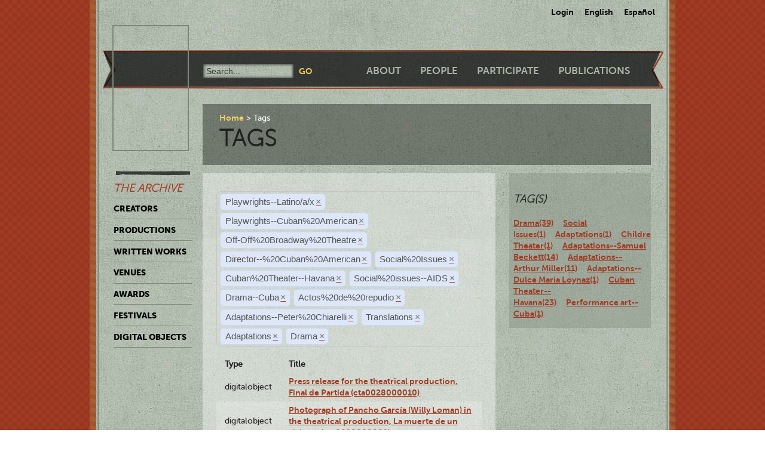

--- FILE ---
content_type: text/html; charset=utf-8
request_url: https://ctda.library.miami.edu/taggeditems?tag=Playwrights--Latino/a/x&tag=Playwrights--Cuban%2520American&tag=Off-Off%2520Broadway%2520Theatre&tag=Director--%2520Cuban%2520American&tag=Social%2520Issues&tag=Cuban%2520Theater--Havana&tag=Social%2520issues--AIDS&tag=Drama--Cuba&tag=Actos%2520de%2520repudio&tag=Actos%2520de%2520repudio&tag=Cuban%2520Theater--Havana&tag=Adaptations--Peter%2520Chiarelli&tag=Cuban%2520Theater--Havana&tag=Translations&tag=Translations&tag=Translations&tag=Translations&tag=Adaptations&tag=Drama
body_size: 28382
content:
<!--
Copyright (C) 2012  University of Miami
 
This program is free software; you can redistribute it and/or
 modify it under the terms of the GNU General Public License
 as published by the Free Software Foundation; either version 2
 of the License, or (at your option) any later version.
 
This program is distributed in the hope that it will be useful,
 but WITHOUT ANY WARRANTY; without even the implied warranty of
 MERCHANTABILITY or FITNESS FOR A PARTICULAR PURPOSE. 
 See the GNU General Public License for more details.
 
You should have received a copy of the GNU General Public License
 along with this program; if not, write to the Free Software Foundation,
Inc., 51 Franklin Street, Fifth Floor, Boston, MA  02110-1301, USA.
-->
 
 
 <!--
Copyright (C) 2012  University of Miami
 
This program is free software; you can redistribute it and/or
 modify it under the terms of the GNU General Public License
 as published by the Free Software Foundation; either version 2
 of the License, or (at your option) any later version.
 
This program is distributed in the hope that it will be useful,
 but WITHOUT ANY WARRANTY; without even the implied warranty of
 MERCHANTABILITY or FITNESS FOR A PARTICULAR PURPOSE. 
 See the GNU General Public License for more details.
 
You should have received a copy of the GNU General Public License
 along with this program; if not, write to the Free Software Foundation,
Inc., 51 Franklin Street, Fifth Floor, Boston, MA  02110-1301, USA.
-->
 
 

<!DOCTYPE html>
<!--[if lt IE 7]> <html class="no-js ie6 oldie" lang="en"> <![endif]-->
<!--[if IE 7]>    <html class="no-js ie7 oldie" lang="en"> <![endif]-->
<!--[if IE 8]>    <html class="no-js ie8 oldie" lang="en"> <![endif]-->
<!--[if gt IE 8]><!--> <html class="no-js" lang="en"> <!--<![endif]-->



<head>
    <meta charset="utf-8">
    <meta http-equiv="X-UA-Compatible" content="IE=edge,chrome=1">
    <title>Cuban Theater Digital Archive</title>
    
    <meta name="description" content="">
    <meta name="author" content="Cuban Theater Digital Archive at the University of Miami Libraries">
    <meta name="viewport" content="width=device-width,initial-scale=1">

    <link rel="stylesheet" href="/static/css/style.css" />
    <link rel="stylesheet" href="https://ajax.googleapis.com/ajax/libs/jqueryui/1.8.13/themes/cupertino/jquery-ui.css" type="text/css" media="screen">
    <link rel="shortcut icon" href="/static/favicon.ico" />
    <link rel="apple-touch-icon" href="/static/apple-touch-icon.png" />
    <script src="/static/js/libs/modernizr-2.0.6.min.js"></script>
    <link href="/static/css/jquery.tagit.css" rel="stylesheet" type="text/css">
    <link href="/static/css/tagit.ui-zendesk.css" rel="stylesheet" type="text/css">

    <script src="//ajax.googleapis.com/ajax/libs/jquery/1.10.1/jquery.min.js" type="text/javascript" charset="utf-8"></script>
    <script src="https://ajax.googleapis.com/ajax/libs/jqueryui/1.9.2/jquery-ui.min.js" type="text/javascript" charset="utf-8"></script>
    <script src="/static/js/libs/tag-it.js" type="text/javascript" charset="utf-8"></script>
    <script type="text/javascript" src="/static/js/jquery.shorten.js"></script>
    <script type="text/javascript" src="/static/js/readmore.js"></script>    
    <script type="text/javascript">
        $(function(){
        if(document.getElementById("eventTags"))
        {
            var tag_field = document.getElementById("eventTags");
            var tag_field_val = getUrlVars();
            tag_field.value = decodeURIComponent(tag_field_val['tag']);
            //-------------------------------
            // Tag events
            //-------------------------------
            var eventTags = $('#eventTags');
            var addEvent = function(text) {
                $('#events_container').append(sampleTags+ '<br>');
            };
            $('#eventTags').tagit({
                availableTags: tag_field_val,
                afterTagRemoved: function(evt, ui) {
                if($('#eventTags').val())
                        window.location.href = "/taggeditems?tag=" + $('#eventTags').val();     
                else
                        window.location.href = "/";
                }
            });
        }
        });
        function getUrlVars()
        {
                var vars = [], hash, tagList = "";
                var hashes = window.location.href.slice(window.location.href.indexOf('?') + 1).split('&');
                for(var i = 0; i < hashes.length; i++)
                {
                        hash = hashes[i].split('=');
                        tagList += hash[1] + ",";
                        if($.inArray(hash[0], vars)>-1)
                        {
                                vars[hash[0]]+=","+hash[1];
                        }
                        else
                        {
                                vars.push(hash[0]);
                                vars[hash[0]] = hash[1];
                        }

                }
                return vars;
        }
    </script>
</head>
<body class="en-us ">
    <div id="wrapper">
      <div id="langselect">
            <form autocomplete="off" action="/i18n/setlang/" method="post">
                <input type='hidden' name='csrfmiddlewaretoken' value='IxSbdtPm47EoyqL7QhVfqQr5lZWvjKrb' />
                <select name="language">
                    <option value="en">English</option>
                    <option value="es">Spanish</option>
                </select>
                <input type="submit" value="Go" />
            </form>
            <ul>
              
              <li><a href="/accounts/login/">Login</a></li>
              
              <li><a href="#" id="setlang-en">English</a></li>
              <li><a href="#" id="setlang-es">Espa&ntilde;ol</a></li>
            </ul>
        </div>
        <header>
            <a href="/"><h1 id="logo">Cuban Theater Digital Archive</h1></a>
            <form autocomplete="off" id="globalsearch" method="get" action="/search">
                <label for="q">Search</label>
                <input type="search" id="q" name="q" placeholder="Search..." />
                <input type="submit" value="Go" />
            </form>
            <nav id="pagenav">
                <ul>
                    <li><a href="/about">About</a></li>
                    <li><a href="/people">People</a></li>
                    <li><a href="/participate">Participate</a></li>
                    <li><a href="/publication">Publications</a></li>
                </ul>
            </nav>
        </header>

        <nav id="archivenav">
            <h3>The Archive</h3>
            <ul>
                <li><a href="/creators">Creators</a></li>
                <li><a href="/productions">Productions</a></li>
                <li><a href="/writtenworks">Written Works</a></li>
                <li><a href="/venues">Venues</a></li>
                <li><a href="/awards">Awards</a></li>
                <li><a href="/festivals">Festivals</a></li>
                <li class="dropdown">
                  <a href="/digitalobjects">Digital Objects</a>
                  <ul>
                    <li><a href="/digitalobjects">All objects</a></li>
                    <li><a href="/digitalobjects/images">Images</a></li>
                    <li><a href="/digitalobjects/videos">Videos</a></li>
                    <li><a href="/digitalobjects/audios">Audios</a></li>
                    <li><a href="/digitalobjects/types">By Type</a></li>
                    <li><a href="/digitalobjects/collections">Collections</a></li>
                  </ul>
                </li>
            </ul>
            <p><br /><br /><br /><br /></p>
        </nav>
        
        <article id="maincontent">
            
        <header>
        <nav class="breadcrumbs">
            <ul>
                <li><a href="/">Home</a></li>
                <li>Tags</li>
            </ul>
        </nav>
        <h2>Tags</h2>
        </header>
<section class="main"> 
    <form autocomplete="off" id="tag_form"> 
	<input type="text" id="eventTags" name="tag" value="" />
	<div id="events_container"></div>
    </form>
        <table id="taggeditems_list">
            <thead>
                <tr>
                    <th>Type</th>
		    <th>Title</th>
                </tr>
            </thead>
            <tbody>
                
			
                    	<tr>
				<td>digitalobject</td>
                        	<td><a href="/digitalobject/16476">Press release for the theatrical production, Final de Partida (cta0028000010)</a></td>
                    	</tr>
			
                    	<tr>
				<td>digitalobject</td>
                        	<td><a href="/digitalobject/16464">Photograph of Pancho García (Willy Loman) in the theatrical production, La muerte de un viajante (cta0028000009)</a></td>
                    	</tr>
			
                    	<tr>
				<td>digitalobject</td>
                        	<td><a href="/digitalobject/16463">Photograph of Pancho García (Willy Loman) and Carlos Treto (Charley) in the theatrical production, La muerte de un viajante (cta0028000008)</a></td>
                    	</tr>
			
                    	<tr>
				<td>digitalobject</td>
                        	<td><a href="/digitalobject/16462">Poster for the theatrical production, La muerte de un viajante (cta0028000007)</a></td>
                    	</tr>
			
                    	<tr>
				<td>digitalobject</td>
                        	<td><a href="/digitalobject/16461">Photograph of Alexander Díaz (Biff) and Gilberto Ramos (Harold) in the theatrical production, La muerte de un viajante (cta0028000006)</a></td>
                    	</tr>
			
                    	<tr>
				<td>digitalobject</td>
                        	<td><a href="/digitalobject/16460">Photograph of Pancho García (Willy Loman), Amada Morado (Linda) and Alexander Díaz (Biff) in the theatrical production, La muerte de un viajante (cta0028000005)</a></td>
                    	</tr>
			
                    	<tr>
				<td>digitalobject</td>
                        	<td><a href="/digitalobject/16459">Photograph of Pancho García (Willy Loman), Amada Morado (Linda) and Alexander Díaz (Biff) in the theatrical production, La muerte de un viajante (cta0028000004)</a></td>
                    	</tr>
			
                    	<tr>
				<td>digitalobject</td>
                        	<td><a href="/digitalobject/16458">Photograph of Pancho García (Willy Loman) and Miriam Learra (Linda) in the theatrical production, La muerte de un viajante (cta0028000003)</a></td>
                    	</tr>
			
                    	<tr>
				<td>digitalobject</td>
                        	<td><a href="/digitalobject/16465">Photograph of Pancho García (Willy Loman) in the theatrical production, La muerte de un viajante (cta0028000002)</a></td>
                    	</tr>
			
                    	<tr>
				<td>digitalobject</td>
                        	<td><a href="/digitalobject/16466">Photograph of Pancho García (Willy Loman) in the theatrical production, La muerte de un viajante (cta0028000002)</a></td>
                    	</tr>
			
                    	<tr>
				<td>digitalobject</td>
                        	<td><a href="/digitalobject/16457">Photograph of Pancho García (Willy Loman) and Amada Morado (Linda) in the theatrical production, La muerte de un viajante (cta0028000002)</a></td>
                    	</tr>
			
                    	<tr>
				<td>digitalobject</td>
                        	<td><a href="/digitalobject/16475">Photograph of José Luis Hidalgo (Nagg) and Deysi Sánchez (Neill) in the theatrical production, Final de Partida (cta0024000063)</a></td>
                    	</tr>
			
                    	<tr>
				<td>digitalobject</td>
                        	<td><a href="/digitalobject/16474">Photograph of José Luis Hidalgo (Nagg) and Deysi Sánchez (Neill) in the theatricalproduction, Final de Partida (cta0024000062)</a></td>
                    	</tr>
			
                    	<tr>
				<td>digitalobject</td>
                        	<td><a href="/digitalobject/16473">Photograph of Waldo Franco (Clov) in the theatrical production, Final de Partida (cta0024000061)</a></td>
                    	</tr>
			
                    	<tr>
				<td>digitalobject</td>
                        	<td><a href="/digitalobject/16472">Photograph of Pancho García (Hamm) in the theatrical production, Final de Partida (cta0024000060)</a></td>
                    	</tr>
			
                    	<tr>
				<td>digitalobject</td>
                        	<td><a href="/digitalobject/16471">Photograph of Pancho García (Hamm) and Waldo Franco (Clov) in the theatrical production, Final de Partida (cta0024000059)</a></td>
                    	</tr>
			
                    	<tr>
				<td>digitalobject</td>
                        	<td><a href="/digitalobject/16470">Photograph of Pancho García (Hamm) and Waldo Franco (Clov) in the theatrical production, Final de Partida (cta0024000058)</a></td>
                    	</tr>
			
                    	<tr>
				<td>digitalobject</td>
                        	<td><a href="/digitalobject/16469">Photograph of Pancho García (Hamm) and Waldo Franco (Clov) in the theatrical production, Final de Partida (cta0024000057)</a></td>
                    	</tr>
			
                    	<tr>
				<td>digitalobject</td>
                        	<td><a href="/digitalobject/16468">Photograph of Pancho García (Hamm) and Waldo Franco (Clov) in the theatrical production, Final de Partida (cta0024000056)</a></td>
                    	</tr>
			
                    	<tr>
				<td>digitalobject</td>
                        	<td><a href="/digitalobject/16467">Photograph of Pancho García (Hamm) and Waldo Franco (Clov) in the theatrical production, Final de Partida (cta0024000055)</a></td>
                    	</tr>
			
                
			
                    	<tr>
				<td>production</td>
                        	<td><a href="/production/4873">1000 Miles (Gables Stage, June 19, 2017)</a></td>
                    	</tr>
			
                    	<tr>
				<td>production</td>
                        	<td><a href="/production/4890">Final de partida (Sala Argos Teatro, October 30, 2009)</a></td>
                    	</tr>
			
                    	<tr>
				<td>production</td>
                        	<td><a href="/production/30">Final de partida (Sala Argos Teatro, March 20, 2009)</a></td>
                    	</tr>
			
                    	<tr>
				<td>production</td>
                        	<td><a href="/production/5548">Final de partida (Sala Teatro Adolfo Llauradó, October 25, 2019)</a></td>
                    	</tr>
			
                    	<tr>
				<td>production</td>
                        	<td><a href="/production/4888">La muerte de un viajante (Sala Teatro Hubert de Blanck, June 27, 2009)</a></td>
                    	</tr>
			
                
			
                    	<tr>
				<td>writtenwork</td>
                        	<td><a href="/writtenwork/4307">Corona de Amor y Muerte (Adaptation / Version)</a></td>
                    	</tr>
			
                    	<tr>
				<td>writtenwork</td>
                        	<td><a href="/writtenwork/4300">Crónica del Ruiseñor (Play script)</a></td>
                    	</tr>
			
                    	<tr>
				<td>writtenwork</td>
                        	<td><a href="/writtenwork/3470">Cuando vuelva la primavera (Play script)</a></td>
                    	</tr>
			
                    	<tr>
				<td>writtenwork</td>
                        	<td><a href="/writtenwork/353">El álbum (Short story/stories)</a></td>
                    	</tr>
			
                    	<tr>
				<td>writtenwork</td>
                        	<td><a href="/writtenwork/4093">Éxtasis (Play script)</a></td>
                    	</tr>
			
                    	<tr>
				<td>writtenwork</td>
                        	<td><a href="/writtenwork/2377">Fin de partie (Endgame) (Literary antecedent)</a></td>
                    	</tr>
			
                    	<tr>
				<td>writtenwork</td>
                        	<td><a href="/writtenwork/4302">I was home waiting for the rain to fall (Play script)</a></td>
                    	</tr>
			
                    	<tr>
				<td>writtenwork</td>
                        	<td><a href="/writtenwork/4308">La Crónica y el Suceso (Play script)</a></td>
                    	</tr>
			
                    	<tr>
				<td>writtenwork</td>
                        	<td><a href="/writtenwork/3443">La oración (Adaptation / Version)</a></td>
                    	</tr>
			
                    	<tr>
				<td>writtenwork</td>
                        	<td><a href="/writtenwork/3439">La última cena (Performance art)</a></td>
                    	</tr>
			
                    	<tr>
				<td>writtenwork</td>
                        	<td><a href="/writtenwork/3445">Lydia Cabrera (Play script)</a></td>
                    	</tr>
			
                    	<tr>
				<td>writtenwork</td>
                        	<td><a href="/writtenwork/3446">Poeta de la metamorfosis (Literary antecedent)</a></td>
                    	</tr>
			
                    	<tr>
				<td>writtenwork</td>
                        	<td><a href="/writtenwork/3474">Últimos días de una casa (Play script)</a></td>
                    	</tr>
			
                
			
                    	<tr>
				<td>creator</td>
                        	<td><a href="/creator/1546">Hernández Díaz, Agniezka, 1977- (1546)</a></td>
                    	</tr>
			
                
            </tbody>
        </table>
</section>
<aside>
	<div class="data">
		<h3> Tag(s) </h3>
		<a href='/taggeditems?tag=Playwrights--Latino/a/x&tag=Playwrights--Cuban%2520American&tag=Off-Off%2520Broadway%2520Theatre&tag=Director--%2520Cuban%2520American&tag=Social%2520Issues&tag=Cuban%2520Theater--Havana&tag=Social%2520issues--AIDS&tag=Drama--Cuba&tag=Actos%2520de%2520repudio&tag=Actos%2520de%2520repudio&tag=Cuban%2520Theater--Havana&tag=Adaptations--Peter%2520Chiarelli&tag=Cuban%2520Theater--Havana&tag=Translations&tag=Translations&tag=Translations&tag=Translations&tag=Adaptations&tag=Drama&tag=Drama' onclick = "$('#eventTags').tagit('createTag', 'Drama');">Drama(39)</a>&nbsp;&nbsp;&nbsp;&nbsp;<a href='/taggeditems?tag=Playwrights--Latino/a/x&tag=Playwrights--Cuban%2520American&tag=Off-Off%2520Broadway%2520Theatre&tag=Director--%2520Cuban%2520American&tag=Social%2520Issues&tag=Cuban%2520Theater--Havana&tag=Social%2520issues--AIDS&tag=Drama--Cuba&tag=Actos%2520de%2520repudio&tag=Actos%2520de%2520repudio&tag=Cuban%2520Theater--Havana&tag=Adaptations--Peter%2520Chiarelli&tag=Cuban%2520Theater--Havana&tag=Translations&tag=Translations&tag=Translations&tag=Translations&tag=Adaptations&tag=Drama&tag=Social Issues' onclick = "$('#eventTags').tagit('createTag', 'Social Issues');">Social Issues(1)</a>&nbsp;&nbsp;&nbsp;&nbsp;<a href='/taggeditems?tag=Playwrights--Latino/a/x&tag=Playwrights--Cuban%2520American&tag=Off-Off%2520Broadway%2520Theatre&tag=Director--%2520Cuban%2520American&tag=Social%2520Issues&tag=Cuban%2520Theater--Havana&tag=Social%2520issues--AIDS&tag=Drama--Cuba&tag=Actos%2520de%2520repudio&tag=Actos%2520de%2520repudio&tag=Cuban%2520Theater--Havana&tag=Adaptations--Peter%2520Chiarelli&tag=Cuban%2520Theater--Havana&tag=Translations&tag=Translations&tag=Translations&tag=Translations&tag=Adaptations&tag=Drama&tag=Adaptations' onclick = "$('#eventTags').tagit('createTag', 'Adaptations');">Adaptations(1)</a>&nbsp;&nbsp;&nbsp;&nbsp;<a href='/taggeditems?tag=Playwrights--Latino/a/x&tag=Playwrights--Cuban%2520American&tag=Off-Off%2520Broadway%2520Theatre&tag=Director--%2520Cuban%2520American&tag=Social%2520Issues&tag=Cuban%2520Theater--Havana&tag=Social%2520issues--AIDS&tag=Drama--Cuba&tag=Actos%2520de%2520repudio&tag=Actos%2520de%2520repudio&tag=Cuban%2520Theater--Havana&tag=Adaptations--Peter%2520Chiarelli&tag=Cuban%2520Theater--Havana&tag=Translations&tag=Translations&tag=Translations&tag=Translations&tag=Adaptations&tag=Drama&tag=Children's Theater' onclick = "$('#eventTags').tagit('createTag', 'Children's Theater');">Children's Theater(1)</a>&nbsp;&nbsp;&nbsp;&nbsp;<a href='/taggeditems?tag=Playwrights--Latino/a/x&tag=Playwrights--Cuban%2520American&tag=Off-Off%2520Broadway%2520Theatre&tag=Director--%2520Cuban%2520American&tag=Social%2520Issues&tag=Cuban%2520Theater--Havana&tag=Social%2520issues--AIDS&tag=Drama--Cuba&tag=Actos%2520de%2520repudio&tag=Actos%2520de%2520repudio&tag=Cuban%2520Theater--Havana&tag=Adaptations--Peter%2520Chiarelli&tag=Cuban%2520Theater--Havana&tag=Translations&tag=Translations&tag=Translations&tag=Translations&tag=Adaptations&tag=Drama&tag=Adaptations--Samuel Beckett' onclick = "$('#eventTags').tagit('createTag', 'Adaptations--Samuel Beckett');">Adaptations--Samuel Beckett(14)</a>&nbsp;&nbsp;&nbsp;&nbsp;<a href='/taggeditems?tag=Playwrights--Latino/a/x&tag=Playwrights--Cuban%2520American&tag=Off-Off%2520Broadway%2520Theatre&tag=Director--%2520Cuban%2520American&tag=Social%2520Issues&tag=Cuban%2520Theater--Havana&tag=Social%2520issues--AIDS&tag=Drama--Cuba&tag=Actos%2520de%2520repudio&tag=Actos%2520de%2520repudio&tag=Cuban%2520Theater--Havana&tag=Adaptations--Peter%2520Chiarelli&tag=Cuban%2520Theater--Havana&tag=Translations&tag=Translations&tag=Translations&tag=Translations&tag=Adaptations&tag=Drama&tag=Adaptations--Arthur Miller' onclick = "$('#eventTags').tagit('createTag', 'Adaptations--Arthur Miller');">Adaptations--Arthur Miller(11)</a>&nbsp;&nbsp;&nbsp;&nbsp;<a href='/taggeditems?tag=Playwrights--Latino/a/x&tag=Playwrights--Cuban%2520American&tag=Off-Off%2520Broadway%2520Theatre&tag=Director--%2520Cuban%2520American&tag=Social%2520Issues&tag=Cuban%2520Theater--Havana&tag=Social%2520issues--AIDS&tag=Drama--Cuba&tag=Actos%2520de%2520repudio&tag=Actos%2520de%2520repudio&tag=Cuban%2520Theater--Havana&tag=Adaptations--Peter%2520Chiarelli&tag=Cuban%2520Theater--Havana&tag=Translations&tag=Translations&tag=Translations&tag=Translations&tag=Adaptations&tag=Drama&tag=Adaptations--Dulce María Loynaz' onclick = "$('#eventTags').tagit('createTag', 'Adaptations--Dulce María Loynaz');">Adaptations--Dulce María Loynaz(1)</a>&nbsp;&nbsp;&nbsp;&nbsp;<a href='/taggeditems?tag=Playwrights--Latino/a/x&tag=Playwrights--Cuban%2520American&tag=Off-Off%2520Broadway%2520Theatre&tag=Director--%2520Cuban%2520American&tag=Social%2520Issues&tag=Cuban%2520Theater--Havana&tag=Social%2520issues--AIDS&tag=Drama--Cuba&tag=Actos%2520de%2520repudio&tag=Actos%2520de%2520repudio&tag=Cuban%2520Theater--Havana&tag=Adaptations--Peter%2520Chiarelli&tag=Cuban%2520Theater--Havana&tag=Translations&tag=Translations&tag=Translations&tag=Translations&tag=Adaptations&tag=Drama&tag=Cuban Theater--Havana' onclick = "$('#eventTags').tagit('createTag', 'Cuban Theater--Havana');">Cuban Theater--Havana(23)</a>&nbsp;&nbsp;&nbsp;&nbsp;<a href='/taggeditems?tag=Playwrights--Latino/a/x&tag=Playwrights--Cuban%2520American&tag=Off-Off%2520Broadway%2520Theatre&tag=Director--%2520Cuban%2520American&tag=Social%2520Issues&tag=Cuban%2520Theater--Havana&tag=Social%2520issues--AIDS&tag=Drama--Cuba&tag=Actos%2520de%2520repudio&tag=Actos%2520de%2520repudio&tag=Cuban%2520Theater--Havana&tag=Adaptations--Peter%2520Chiarelli&tag=Cuban%2520Theater--Havana&tag=Translations&tag=Translations&tag=Translations&tag=Translations&tag=Adaptations&tag=Drama&tag=Performance art--Cuba' onclick = "$('#eventTags').tagit('createTag', 'Performance art--Cuba');">Performance art--Cuba(1)</a>&nbsp;&nbsp;&nbsp;&nbsp;
	</div>
</aside>

        </article>

        <p><br /><br /><br /><br /></p>
        <div id="disqus_thread" class="disqus_cmts" style="width:48%;float:left;"></div>
        <div align="center" class="disqus_cmts" style="width:48%;float:right">

<a class="twitter-timeline" href="https://twitter.com/CubanTheater?ref_src=twsrc%5Etfw">Tweets by CubanTheater</a> <script async src="https://platform.twitter.com/widgets.js" charset="utf-8"></script>

         </div>
<!--
        <script type="text/javascript">
                /* * * CONFIGURATION VARIABLES: EDIT BEFORE PASTING INTO YOUR WEBPAGE * * */
                var disqus_shortname = 'ctdadev'; // required: replace with your forum shortname
                var disqus_url = window.location.href;
                var disqus_title = "";
		var disqus_identifier = window.location.href;

                /* * * DON'T EDIT BELOW THIS LINE * * */
        (function() {
                var dsq = document.createElement('script'); dsq.type = 'text/javascript'; dsq.async = true;
                dsq.src = '//' + disqus_shortname + '.disqus.com/embed.js';
                (document.getElementsByTagName('head')[0] || document.getElementsByTagName('body')[0]).appendChild(dsq);
    })();
        </script>
        <noscript>Please enable JavaScript to view the <a href="http://disqus.com/?ref_noscript">comments powered by Disqus.</a></noscript>
        <a href="http://disqus.com" class="dsq-brlink">blog comments powered by <span class="logo-disqus">Disqus</span></a>
-->


        <footer>
            <nav>
                <ul>
                    <li><a href="http://www.miami.edu" target="_blank">University of Miami</a></li>
                    <li><a href="http://www.as.miami.edu" target="_blank">UM College of Arts &amp; Sciences</a></li>
                    <li><a href="http://www.library.miami.edu" target="_blank">UM Libraries</a></li>
                    <li><a href="http://www.library.miami.edu/services/digitalprograms" target="_blank">UM Digital Scholarship</a></li>
                    <li><a href="http://www.library.miami.edu/chc" target="_blank">Cuban Heritage Collection</a></li>
                    <li>Copyright &copy;2011 - 2018</li>
                </ul>
            </nav>
        </footer>

        <link rel="stylesheet" href="/static/css/sunny/jquery-ui-1.8.16.css" />
        <script src="/static/js/jquery.isotope.min.js"></script>
        <script src="/static/js/jquery.cycle.lite.min.js"></script>
        <script src="/static/js/jquery.fancybox.pack.js"></script>
        <link rel="stylesheet" href="/static/css/fancybox/jquery.fancybox.css" />
        <script src="/static/js/mediaelement-and-player.min.js"></script>
        <link rel="stylesheet" href="/static/css/mediaelement/mediaelementplayer.css" />
        <script src="/static/js/script.js"></script>
        <script>
            $('li.dropdown').hover(function(e) {
                e.preventDefault();
                $(this).children('ul').slideToggle('slow');
                
            });
        </script>
        
        
        <script type="text/javascript">
          var _gaq = _gaq || [];
          _gaq.push(['_setAccount', 'UA-28401240-1']);
          _gaq.push(['_setDomainName', 'cubantheater.org']);
          _gaq.push(['_setAllowLinker', true]);
          _gaq.push(['_trackPageview']);
          (function() {
            var ga = document.createElement('script'); ga.type = 'text/javascript'; ga.async = true;
            ga.src = ('https:' == document.location.protocol ? 'https://ssl' : 'http://www') + '.google-analytics.com/ga.js';
            var s = document.getElementsByTagName('script')[0]; s.parentNode.insertBefore(ga, s);
          })();
        </script>
        <script>$(document).ready(function(){var showChar=100;var ellipsestext="...";var moretext="more";var lesstext="less";$('.more').each(function(){var content=$(this).html();if(content.length>showChar){var c=content.substr(0,showChar);var h=content.substr(showChar-1,content.length-showChar);var html=c+'<span class="moreelipses">'+ellipsestext+'</span>&nbsp;<span class="morecontent"><span>'+h+'</span>&nbsp;&nbsp;<a href="" class="morelink">'+moretext+'</a></span>';$(this).html(html);}});$(".morelink").click(function(){if($(this).hasClass("less")){$(this).removeClass("less");$(this).html(moretext);}else{$(this).addClass("less");$(this).html(lesstext);}
        $(this).parent().prev().toggle();$(this).prev().toggle();return false;});});
        </script>
    </div>
</body>
</html>
